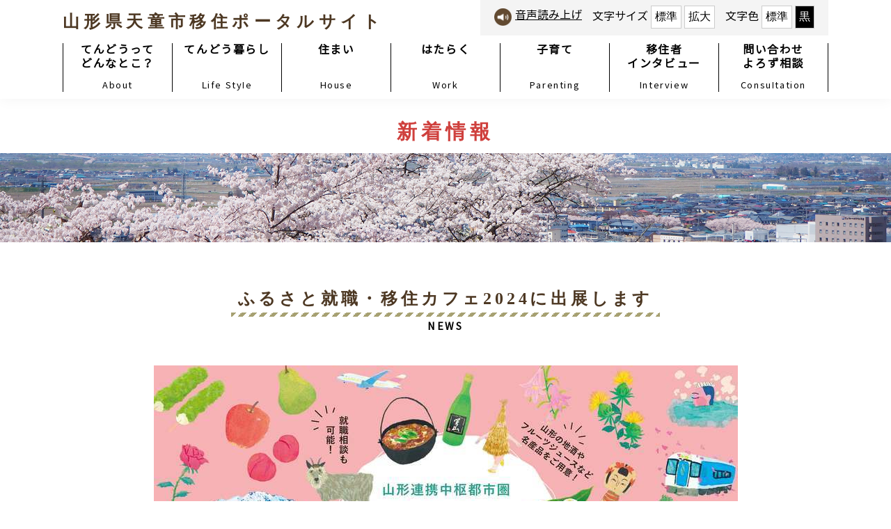

--- FILE ---
content_type: text/html
request_url: https://www.city.tendo.yamagata.jp/iju/news/2024renkeichusu.html
body_size: 9337
content:
<!DOCTYPE html>
<html lang="ja">
	<head>
	<!-- Google Tag Manager -->
<script>(function(w,d,s,l,i){w[l]=w[l]||[];w[l].push({'gtm.start':
new Date().getTime(),event:'gtm.js'});var f=d.getElementsByTagName(s)[0],
j=d.createElement(s),dl=l!='dataLayer'?'&l='+l:'';j.async=true;j.src=
'https://www.googletagmanager.com/gtm.js?id='+i+dl;f.parentNode.insertBefore(j,f);
})(window,document,'script','dataLayer','GTM-PVXSH45');</script>
<!-- End Google Tag Manager -->
		<meta http-equiv="Content-Type" content="text/html; charset=UTF-8">
		<meta name="viewport" content="width=device-width,initial-scale=1.0,user-scalable=yes">
		<title>山形県天童市／ふるさと就職・移住カフェ2024に出展します</title>
		<meta name="description" content="">
		<meta name="keywords" content="天童市,移住,定住,田舎暮らし,Uターン,Iターン,Jターン,新着情報,お知らせ,イベント">
	    <meta property="og:type" content="article">
		<meta property="og:site_name" content="住みよい★ほどよい★田舎まち　てんどう移住の窓口">
		<meta property="og:description" content="">
		<meta property="og:image" content="https://www.city.tendo.yamagata.jp/iju/img/ijuogp.png">
		<link rel="stylesheet" href="../css/style.css" type="text/css">
		<link rel="alternate stylesheet" href="../css/style.css" type="text/css" title="white">
		<link rel="alternate stylesheet" href="../css/black.css" type="text/css" title="black">
		<link rel="stylesheet" href="../css/responsive_navi.css" type="text/css">
		<script src="../js/jquery-1.9.1.js"></script>
		<script src="../js/jquery.cookie.js"></script>
		<script src="../js/styleswitcher.js"></script>
		<script src="../js/jquery.textresizer.js"></script>
		<script src="../js/nav_toggle.js"></script> 
		<link rel="stylesheet" href="../css/swiper.css">
		<script src="https://cdnjs.cloudflare.com/ajax/libs/Swiper/3.4.1/js/swiper.min.js"></script>
		<script src="//f1-as.readspeaker.com/script/10369/webReader/webReader.js?pids=wr&amp;forceAdapter=ioshtml5&amp;disable=translation,lookup"></script>
		<!-- WCVINDEX!../index.html#ijunews -->
		<!-- WCVINDEX!index.html#ijunews -->
		<!-- WCVINDEX!../../index.html#news -->
		<!-- WCVINDEX!../../news/index.html#ichiran -->
	</head>
	<body>
	<!-- Google Tag Manager (noscript) -->
<noscript><iframe src="https://www.googletagmanager.com/ns.html?id=GTM-PVXSH45"
height="0" width="0" style="display:none;visibility:hidden"></iframe></noscript>
<!-- End Google Tag Manager (noscript) -->
	<noscript>このページではJavaScriptを使用しています。</noscript>
		<div class="wrapper">

			<div class="head_wrapper">
				<div class="head_section">
					<div class="header">
						<h1><a href="../index.html">山形県天童市移住ポータルサイト</a></h1>
						<div class="header_right">
							<div class="header_gray">
								<span id="readspeaker_button1" class="rs_skip sound">
									<a href="//app-as.readspeaker.com/cgi-bin/rsent?customerid=10369&amp;lang=ja_jp&amp;readid=main_content_2nd_main&amp;url=" onclick="readpage(this.href, 'xp1'); return false;" class="rs_href" rel="nofollow" accesskey="L">音声読み上げ</a>
								</span>
								<div class="fontsize">文字サイズ <button type="button" id="js-fs-normal">標準</button> <button type="button" id="js-fs-large">拡大</button></div>
								<div class="background_color">文字色 <button onclick="setActiveStyleSheet('style'); return false;">標準</button> <button onclick="setActiveStyleSheet('black'); return false;" class="black">黒</button></div>
							</div>
							<span id="xp1" class="rs_preserve rs_skip rs_splitbutton rs_addtools rs_exp"></span>
						</div>
						<div class="header_contact">
							<div class="contact_button">
								<a href="../consultation.html">移住に関するお問い合わせはこちら</a>
							</div>
						</div>
					</div> <!-- header -->
					<nav>
						<header class="top-head">
							<div class="inner">
								<div class="mobile-head">
									<div class="nav-toggle">
										<div> <span></span> <span></span> <span></span> </div>
									</div> <!-- nav-toggle -->
								</div> <!-- mobile-head -->
							</div> <!-- inner -->
						</header>
						<div class="nav_inner inner">
							<ul class="menu">
								<li><a href="/iju/about.html">てんどうって<br>どんなとこ？</a><span class="eng2">About</span></li>
								<li><a href="/iju/life.html">てんどう暮らし</a><span class="eng2">Life Style</span></li>
								<li><a href="/iju/house.html">住まい</a><span class="eng2">House</span></li>
								<li><a href="/iju/work.html">はたらく</a><span class="eng2">Work</span></li>
								<li><a href="/iju/parenting.html">子育て</a><span class="eng2">Parenting</span></li>
								<li><a href="/iju/interview/index.html">移住者<br>インタビュー</a><span class="eng2">Interview</span></li>
								<li><a href="/iju/consultation.html">問い合わせ<br>よろず相談</a><span class="eng2">Consultation</span></li>
							</ul>
						</div> <!-- nav_inner inner -->
					</nav>
				</div> <!-- head_section -->
			</div> <!-- head_wrapper -->

			<div class="content_wrapper">
				<div class="h2">
					<h2>新着情報</h2>
				</div>
				<div class="visual">
					<!-- WCVIMAGE --><img src="../images/news.jpg" alt="">
				</div>

				<div class="content">
					<div class="h3">
						<h3><!-- WCVSUBTITLE -->ふるさと就職・移住カフェ2024に出展します<!-- /WCVSUBTITLE --></h3>
						<div class="eng">NEWS</div>
					</div>
					<div class="cate"><!-- WCVIMAGE_FIX!ijunewscate --><img src="../img/event.png" alt="イベント" width="80" height="28"></div>
					<!-- WCVTABLE!../../rows/ijunewsblock.rows -->
					<!-- WCVROW!WA編集!0001 -->
					<!-- wcvx_area_editor!0 --><p style="text-align: center;"><br>
<a href="./renkeichusu_cafe2024square.jpg" target="_blank"><img alt="" height="519" src="images/renkeichusu_cafe2024banner.jpg" width="839"></a><br>
&nbsp;</p>

<p>2月2日（金）に東京ガーデンテラス紀尾井町（東京都千代田区紀尾井町）で開催される山形連携中枢都市圏「ふるさと就職・移住カフェ2024」に出展します！<br>
ゲストスピーカーの竹永さんからは、先輩移住者としての貴重なお話を伺うことができます。たくさんの情報を得ることができる貴重な機会です。ぜひお気軽に会場へお越しください！<br>
<br>
【ふるさと就職・移住カフェ2024】<br>
日時：2024年2月2日（金）17:30～20:30<br>
場所：LINEヤフー株式会社 オープンコラボレーションハブ「LODGE」<br>
　　 （東京都千代田区紀尾井町1-3&nbsp;東京ガーデンテラス紀尾井町&nbsp;紀尾井タワー17階）<br>
<br>
詳しくは下記サイトをご覧ください<br>
<a href="https://www.portal-yamagata.jp/info/1044" target="_blank">～山形連携中枢都市圏『ふるさと就職・移住カフェ2024』～<img alt="このリンクは別ウィンドウで開きます" class="wcv_ww_newwindowicon" src="../../_wcv/images/icon/blank.gif"></a><br>
<br>
チラシは<a href="./renkeichusu_cafe2024flyer.pdf" target="_blank">こちら<img alt="PDFファイル" class="wcv_ww_fileicon" src="../../_wcv/images/icon/pdf.gif"><span class="wcv_ww_filesize">(1019KB)</span><img alt="このリンクは別ウィンドウで開きます" class="wcv_ww_newwindowicon" src="../../_wcv/images/icon/blank.gif"></a><br>
<br>
&nbsp;</p>
<!-- /wcvx_area_editor -->
					<!-- /WCVROW -->
					<!-- /WCVTABLE -->
					<p><a href="index.html">> 新着情報一覧へ戻る</a></p>

					<div class="foot_navi">
						<a href="/iju/index.html">トップページ</a>　　<a href="/iju/about.html">てんどうってどんなとこ？</a>　　<a href="/iju/life.html">てんどう暮らし</a>　　<a href="/iju/house.html">住まい</a>　　<a href="/iju/work.html">はたらく</a>　　<a href="/iju/parenting.html">子育て</a>　　<a href="/iju/interview/index.html">移住者インタビュー</a><br>
						<a href="/iju/consultation.html">問い合わせ　よろず相談</a>　　<a href="/iju/kyoryokutai.html">地域おこし協力隊</a>　　<a href="/iju/community.html">てんどう移住者交流会</a>　　<a href="/iju/qa.html">よくあるご質問</a>　　<a href="/iju/news/index.html">新着情報</a>
					</div> <!-- foot_navi -->
				</div> <!-- content -->
			</div> <!-- content_wrapper -->

			<div class="footer">
				<div class="footer_inner">
					<img src="../img/footer.png" alt=""/>
					<div class="footer_txt">
					てんどう移住の窓口（天童市総務部市長公室内）<br>
					〒994-8510　山形県天童市老野森一丁目1番1号<br>
					TEL 023-654-1111  FAX 023-653-0704
					</div>
				</div> <!-- footer_wrapper -->
			</div> <!-- footer -->

		</div> <!-- wrapper -->

		<!-- Global site tag (gtag.js) - Google Analytics -->
		<script async src="https://www.googletagmanager.com/gtag/js?id=UA-11696088-1"></script>
		<script>
		window.dataLayer = window.dataLayer || [];
		function gtag(){dataLayer.push(arguments);}
		gtag('js', new Date());

		gtag('config', 'UA-11696088-1');
		</script>
		<script src="../js/textresize.js"></script>
	</body>
</html>

--- FILE ---
content_type: text/css
request_url: https://www.city.tendo.yamagata.jp/iju/css/style.css
body_size: 27361
content:
@charset "UTF-8";

@font-face {
    font-family: 'NotoSansCJKjp';
    font-style: normal;
    src: url('../font/NotoSansCJKjp-Regular.woff') format('woff'),
        url('../font/notosanscjkjp-regular.eot')  format('eot');
    font-display: swap;
}

html {
    font-family: 'NotoSansCJKjp', "Hiragino Kaku Gothic ProN", "ヒラギノ角ゴ ProN W3", "メイリオ", Meiryo, sans-serif;
}

body {
    margin: 0px;
}

/* link */

a,
a:hover {
	color: #000;
}

a:hover img {
	opacity: 0.5;
	filter: alpha(opacity=50);
	-ms-filter: "alpha(opacity=50)";
}

/* parts */

.gaibu {
    display: block;
    margin-top: 2px;
    padding-left: 30px;
    background-image: url(../img/link.png);
    background-repeat: no-repeat;
    background-size: 20px;
    background-position: 0px 2px;
    text-decoration: underline;
}

dl {
	margin-left: 40px;
	margin-right: 40px;
}

dl dt {
    display: block;
    margin-top: 2px;
    padding-left: 35px;
    background-image: url(../img/link_dl.png);
    background-repeat: no-repeat;
    background-size: 25px;
    background-position: 0px 5px;
    text-decoration: underline;
}

dl dt {
	margin-bottom: 5px;
}

dl dt a,
dl dt a:hover {
	color: #624a31;
	font-size: 140%;
	font-weight: bold;
}

dl dd {
	margin-left: 0px;
	margin-bottom: 20px;
	padding-bottom: 10px;
	border-bottom: 1px dashed #a7a172;
}

.detail a {
	display: block;
    box-sizing: border-box;
	margin: 20px auto;
	padding: 15px;
	background-color: #d85e5b;
	background-image: url(../img/arrow1.png);
	background-repeat: no-repeat;
	background-position: right 15px center;
	background-size: 25px;
	color: #fff!important;
	font-weight: bold;
	font-family: "Times New Roman", 游明朝, "Yu Mincho", "ヒラギノ明朝 Pro W3", "Hiragino Mincho Pro", "ＭＳ Ｐ明朝", "MS PMincho", serif;
	font-size: 22px;
	text-align: center;
    text-decoration: none;
	border-radius: 50px;
}

.detail a:hover {
	background-color: #b94a31;
}

p.text_center {
	text-align: center;
	letter-spacing: 1px;
}

.photo_center {
	width: 100%;
	box-sizing: border-box;
	padding-left: 10px;
	padding-right: 10px;
}

.photo_center img {
	max-width: 100%;
	height: auto;
	margin-left: auto;
	margin-right: auto;
	display: block;
}

.h2 + .content p.text_center {
	margin-top: 0;
}

p.text_center + .h4 { /* about アクセス便利なまちmargin調整 */
	margin-top: 40px;
}

p.text_right {
	text-align: right;
	letter-spacing: 1px;
}

p.photo_text {
	/* text-align: center; */
	margin-top: 5px;
	font-size: 95%;
}

.copyright {
	color: #333;
	font-size: 80%;
}

.pc_br {
	display: block;
}

.sp_br {
	display: none;
}

.none {
	display: none;
}

.junbi {
	display: block;
	font-size: 80%;
	text-align: center;
}

/* header */

.header {
	display: flex;
	width: 1100px;
	margin-left: auto;
	margin-right: auto;
	padding: 0px 0px;
	justify-content: space-between;
}

.head_wrapper {
	position: fixed;
	width: 100%;
	background-color: #fff;
	z-index: 9999999;
	box-shadow: 0 0 20px rgb(0 0 0 / 5%);
}

.head_section {
	width: 1100px;
	margin-left: auto;
	margin-right: auto;
	padding: 0px 0px;
	justify-content: space-between;
}

.header_right {
	text-align: right;
}

.header_right a,
.header_right a:hover {
	color: #000;
}

.fontsize button {
	padding: 5px;
	border: 1px solid #ccc;
	background-color: #fff;
	color: #000;
	text-decoration: none;
}

.header_contact {
	display: none;
}

.sound {
	padding: 4px 0px 3px 30px;
	background-image: url(../img/head_icon2.png);
	background-repeat: no-repeat;
	background-size: 25px;
	background-position: 0;
}

.fontsize,
.background_color {
	padding-left: 15px;
}

.background_color button {
	padding: 5px;
	border: 1px solid #ccc;
	background-color: #fff;
	color: #000;
	text-decoration: none;
}

.black {
	background-color:#000 !important;
}

button.black {
	color:#fff;
}

.header_gray {
	display:flex;
	padding:8px 20px 10px 20px;
	background-color:#f4f4f4;
}

/* main visual */

.swiper-container,
.swiper-slide {
   height: 600px;
}

.swiper-slide > img {
   width: 100%;
   height: 100%;
   object-fit: cover; /* IE: not support */
}

.swiper-slide a:hover img {
	opacity: 1;
	filter: none;
	-ms-filter: none;
}

.slider {
	position:relative;
	padding-top: 140px;
}
	
.slider_inner1 {
	height: 80%;
	position: absolute;
	z-index: 9999999999999999999;
	right: 10%;
	top: 10%;
}
	
.slider_inner2 {
	width: 40%;
	position: absolute;
	z-index: 9999999999999999999;
	left: 10%;
	top: 35%;
}

.visual img {
	width: 100%;
	height: auto;
}

/* heading */

h1,h2,h3,h4,h5,h6 {
	font-family: "Times New Roman", 游明朝, "Yu Mincho", "ヒラギノ明朝 Pro W3", "Hiragino Mincho Pro", "ＭＳ Ｐ明朝", "MS PMincho", serif;
	letter-spacing: 0.2em;
}

h1 {
	display: block;
	margin: 10px 0px 10px 0px;
}

h1 a,
h1 a:hover {
	color: #4d3823;
	font-size: 75%;
	text-decoration: none;
}

.h2 {
	background-color: #fff;
	text-align: center;
}

h2 {
	margin: 0 auto;
	padding: 30px 0 10px 0;
	color: #cf403d;
	font-size: 180%;
	font-family: "Times New Roman", 游明朝, "Yu Mincho", "ヒラギノ明朝 Pro W3", "Hiragino Mincho Pro", "ＭＳ Ｐ明朝", "MS PMincho", serif;
	letter-spacing:0.2em;
}

.h3 {
	text-align: center;
	padding-top: 50px;
	padding-bottom: 10px;
}

h3 {
	display: inline-block;
	position: relative;
	margin: 0 auto;
	padding: 10px;
	color: #4d3823;
	font-size: 150%;
	letter-spacing:0.2em;
}

h3:after {
	width: 100%;
	height: 6px;
	content: "";
	position: absolute;
	left: 0;
	bottom: 0;
	background: linear-gradient(
		-45deg,
		#fff 25%, #a7a172 25%,
		#a7a172 50%, #fff 50%,
		#fff 75%, #a7a172 75%,
		#a7a172
	);
	background-size: 15px 15px;
}

.eng {
	padding-top: 5px;
	font-size: 90%;
	font-weight: bold;
	letter-spacing: 0.2em;
}

.eng2 {
	font-size: 80%;
}

h4 {
	margin: 0px;
	padding: 0 10px 10px 0;
	color:#624a31;
	font-size: 160%;
}

.h4 {
	width: 100%;
}

h4.simple {
	width: 550px;
	margin: 20px auto;
	padding: 10px;
	color: #000;
	font-size:120%;
	font-family: 'NotoSansCJKjp', "Hiragino Kaku Gothic ProN", "�q���M�m�p�S ProN W3", "���C���I", Meiryo, sans-serif;
	text-align: center;
	border-bottom: 1px solid #333;
}

.h5 {
	display:block;
	padding-top: 10px;
}

h5 {
	font-size:130%;
	margin-top: 0;
	margin-bottom: 0;
	color: #cf403d; /* #b94a31 */
	border-bottom: 1px solid #cf403d; /* #b94a31 */
	display:inline-block;
}

.title {
	border-bottom: 5px dotted #d03558;
}

/* table */

.table_box {
	padding-bottom: 5px;
}

table {
	width: 100%;
	margin-top:10px;
	margin-bottom:10px;
}

table {
	border-collapse: collapse;
}

table th,
table td {
	border: 1px solid #614931;
	border-collapse: collapse;
    line-height: 1.5;
    text-align: left;
    padding: 6px 15px;
}

table th {
	background-color:#ececec;
}

table tr.hd,
table tr.hd th {
	background-color:#d03558;
	color: #fff;
	font-weight: bold;
}

/* contents */

.content_wrapper {
	width: 100%;
	padding-top: 140px;
}

.content {
	width: 1100px;
	margin-left: auto;
	margin-right: auto;
}

.flex {
	display:flex;
	flex-wrap:wrap;
	justify-content: space-between;
	padding-top:20px;
	padding-bottom:40px;
}

.flex_imgright {
	display:flex;
	flex-wrap:wrap;
	justify-content: space-between;
	padding-top:20px;
	padding-bottom:40px;
	flex-direction: row;
}

.flex_imgleft {
	display:flex;
	flex-wrap:wrap;
	justify-content: space-between;
	padding-top:20px;
	padding-bottom:40px;
	flex-direction: row-reverse;
}

.width30 {
	width: 30%;
}

.width40 {
	width: 40%;
}

.width45 {
    width: 48%;
}

.width50 {
	width:57%;
}

.width60 {
	width: 67%;
}

.width80 {
	width: 80%;
}

.width30 img,
.width40 img,
.width45 img,
.width50 img,
.width60 img,
.width80 img {
	width: 100%;
	height: auto;
}

.bottom70 {
	margin-bottom:70px !important;
}

/* contents - about */

.about {
	text-align: center;
}

.about a img {
	margin-top: 40px;
	margin-bottom: 20px;
}

/* contents - news */

.news_box {
	margin-top: 20px;	
}

.news {
	margin: 0px;
	padding: 0px;
	border-top: 1px solid #999;
}

.news li {
	display: flex;
	margin: 0px;
	padding: 10px;
	border-bottom: 1px solid #999;
}

.date {
	width: 15%;
}

.cate {
	width: 80px;
	height: 28px;
	display: inline-block;
}

.cate1 {
	display: inline-block;
	padding: 2px 8px;
	background-color: #d03346; /* #cf403d #c62929 */
	color: #fff;
	border-radius: 5px;
	text-align: center;
}

.cate2 {
	display: inline-block;
	padding: 2px 8px;
	background-color: #3d4d7f; /* #386173 #486664 */
	color: #fff;
	border-radius: 5px;
	text-align: center;
}

.news_title {
	width: 70%;
	padding-left: 20px;
}

.all {
	padding: 10px;
	text-align: right;
}

.h3 + .cate {
	display: none;
}

/* contents - interview */

.interview {
	display: flex;
	flex-wrap: wrap;
	justify-content: left;
	margin-top: 20px;
}

.interview_box {
	width: 32%;
	margin-right: 20px;
}

.interview_box:nth-of-type(3n) {
	margin-right: 0;
}

.interview_box:nth-of-type(n+4) {
	margin-top: 20px;
}

.interview_box img {
	width: 100%;
	height: auto;
    border-radius: 30px;
}

.interview_txt {
	height: 160px;
	margin: 15px 0;
	padding: 0px;
}

.interview_img {
	width: 60%;
	margin-left: auto;
	margin-right: auto;
}

.interview_icon {
	display: inline-block;
	margin-right: 10px;
	margin-bottom: 5px;
	padding: 2px 8px;
	background-color: #fff;
	color: #624a31;
	border: 2px solid #624a31;
    border-radius: 5px;
	font-weight: bold;
}

.interview_name {
	display: block;
	margin: 5px 0;
	color: #000;
	font-size: 115%;
	font-weight: bold;
}

/* contents - link */

.link {
	display: flex;
	margin-top: 100px;
	margin-bottom: 50px;
	flex-wrap: wrap;
	justify-content: space-between;
}

.link_box {
	width: 32%;
}

.link_box img {
	width: 100%;
	height: auto;
}

.link_box a {
	text-decoration: none;
}

/* contents - link */

.link2 {
	display: flex;
	margin-top: 30px;
	margin-bottom: 50px;
	flex-wrap: wrap;
	justify-content: space-between;
}

.linkbanner {
	display: block;
	width: 260px;
	height: 80px;
	margin-bottom: 10px;
	border-radius: 3px;
	text-align: center;
	font-size: 110%;
	font-family: "Times New Roman", 游明朝, "Yu Mincho", "ヒラギノ明朝 Pro W3", "Hiragino Mincho Pro", "ＭＳ Ｐ明朝", "MS PMincho", serif;
	font-weight: bold;
	letter-spacing: 2px;
}

.linkbanner img {
	max-width: 230px;
	max-height: 60px;
	margin:10px auto;
}

.linkbanner a {
	box-sizing: border-box;
	width: 260px;
	height: 80px;
	color: #000;
	border: 1px solid #333;
	border-radius: 3px;
	text-decoration: none;
	display: flex;
	align-items: center;
	justify-content: center;
}

.linkbanner a:hover {
	border: 1px solid #d85e5b;
	/* box-shadow: 0 0 20px rgb(0 0 0 / 5%); */
}

/* contents - consultation */

.consultation .detail {
	margin: 0 auto;
}

.contact_txt {
	display: block;
	width: 35%;
	margin-left: auto;
	margin-right: auto;
	padding: 60px 150px 60px 50px;
	background-image: url(../img/contact.png);
	background-repeat :no-repeat;
	background-position: right 15px center;
}

.call {
	font-size: 300%;
    font-weight: bold;
    color: #624a31;
    font-family: Arial, Verdana, sans-serif;
    letter-spacing: 3px;
}

.call:before {
	content: url(../img/tel.png);
	padding-right: 15px;
}

.call_box {
	width:550px;
	border: 2px solid #a7a172;
	border-radius: 30px;
	margin: 20px auto;
	padding: 20px 30px 10px 30px;
	text-align: center;
}

input[type=text],
select,
textarea {
	min-height:25px;
	margin:2px;
}

textarea {
	width: 80%;
}

.red {
	color: #c00;
}

table.mailform th {
	width: 30%;
}

/* footer */

.foot_navi {
	padding: 80px 0 50px 0;
	text-align: center;
	line-height:2em;
}

.footer {
	padding: 50px 0px;
	background-color: #ececec;
}

.footer_inner {
	display: flex;
	width: 1100px;
	margin-left: auto;
	margin-right: auto;
}

.footer_inner img {
	width: 30%;
	height: 30%;
	padding: 0px 30px 0px 180px;
}

.footer_txt {
	padding: 30px;
}

/* contents - about */

.access {
	padding:10px;
	background-color:#fff;
	color:#b94a31;
	text-align:center;
	font-size:110%;
}
	
.access h5 {
	color: #cf403d;
	border: 0;
}
	
.access_table {
	border:1px solid #cf403d;
	padding:40px;
	margin-bottom:50px;
}

/* contents - life */

.catch {
	font-weight: bold;
	font-size: 150%;
	letter-spacing: 4px;
	color: #cf403d;
	margin-top: 30px;
	margin-bottom: 0;
	padding: 3px 15px;
	display: inline-block;
	font-family: "Times New Roman", 游明朝, "Yu Mincho", "�q���M�m���� Pro W3", "Hiragino Mincho Pro", "�l�r �o����", "MS PMincho", serif;
}

.catch::before {
	content: "\22";
	color: #bcb597;
	font-size: 130%;
}

.catch::after {
	content: "\22";
	color: #bcb597;
	font-size: 130%;
}

p.area {
	margin-top: 30px;
	line-height: 2.0;
}

.life {
    display: flex;
    flex-wrap: wrap;
    justify-content: left;
}

.life_box {
	width: 32%;
	margin-bottom: 30px;
	margin-right: 20px;
}

.life_box:nth-of-type(3n) {
    margin-right: 0;
}

.life_box h4 {
	margin-top: 5px;
	padding-bottom: 5px;
}

.life_box p {
	margin-top: 10px;
}

.life_box img {
	width: 100%;
	height: auto;
}

h4.shigaichi {
	margin: 0 0 15px 0;
	padding: 10px 0 5px 0;
	color: #624a31;
	font-size: 160%;
	border-bottom: 5px dotted #d9a65e;
}

h4.denen {
	margin: 0 0 15px 0;
	padding: 10px 0 5px 0;
	color: #624a31;
	font-size: 160%;
	border-bottom: 5px dotted #a9b465;
}

h4.satoyama {
	margin: 0 0 15px 0;
	padding: 10px 0 5px 0;
	color: #624a31;
	font-size: 160%;
	border-bottom: 5px dotted #89ab7d;
}

.season_catch {
    font-family: 'NotoSansCJKjp', "Hiragino Kaku Gothic ProN", "�q���M�m�p�S ProN W3", "���C���I", Meiryo, sans-serif;
	letter-spacing: 0.1em;
	font-size: 95%;
}

h4.spring {
	margin-top: 0;
	margin-bottom: 10px;
	padding-bottom: 5px;
	font-size: 120%;
	text-align: center;
	border-bottom: 5px dotted #dc5079;
}

.haru {
	color: #dc5079;
	font-size: 200%;
}

h4.summer {
	margin-top: 0;
	margin-bottom: 10px;
	padding-bottom: 5px;
	font-size: 120%;
	text-align: center;
	border-bottom: 5px dotted #04893a;
}

.natsu {
	color: #04893a;
	font-size: 200%;
}

h4.autumn {
	margin-top: 0;
	margin-bottom: 10px;
	padding-bottom: 5px;
	font-size: 120%;
	text-align: center;
	border-bottom: 5px dotted #bd300d;
}

.aki {
	color: #bd300d;
	font-size: 200%;
}

h4.winter {
	margin-top: 0;
	margin-bottom: 10px;
	padding-bottom: 5px;
	font-size: 120%;
	text-align: center;
	border-bottom: 5px dotted #6a97a3;
}

.huyu {
	color: #6a97a3;
	font-size: 200%;
}

h5.ribbon_spring,
h5.ribbon_summer,
h5.ribbon_autumn,
h5.ribbon_winter {
	display: inline-block;
	width: 200px;
	height: 40px;
	margin: 10px 0 0 0;
	padding-top: 5px;
	padding-left: 10px;
	color: #fff;
	font-size: 128%;
	text-align: center;
	letter-spacing: 10px;
	border: 0;
}

h5.ribbon_spring {
	background-image: url(../img/ribbon1.gif);
	background-size: contain;
	background-repeat: no-repeat;
}

h5.ribbon_summer {
	background-image: url(../img/ribbon2.gif);
	background-size: contain;
	background-repeat: no-repeat;
}

h5.ribbon_autumn {
	background-image: url(../img/ribbon3.gif);
	background-size: contain;
	background-repeat: no-repeat;
}

h5.ribbon_winter {
	background-image: url(../img/ribbon4.gif);
	background-size: contain;
	background-repeat: no-repeat;
}

h5.ribbon_spring + .gaibu,
h5.ribbon_summer + .gaibu,
h5.ribbon_autumn + .gaibu,
h5.ribbon_winter + .gaibu {
	margin-top: 10px;
}

.click {
	margin-left: 20px;
	padding: 4px 30px 6px 30px;
	background-color: #f2eed2;
	color: #4d3823;
	border: 2px solid #a7a172;
	border-radius: 50px;
	text-align: center;
	font-weight: bold;
	letter-spacing: 1.2px;
}

.season_img img {
	width: 100%;
	border-radius: 50px;
	margin-top: 15px;
}

ul#subImg1 li img,
ul#subImg2 li img,
ul#subImg3 li img,
ul#subImg4 li img {
	display: none;
}

ul.season_photo {
	padding: 0;
	margin: 10px 0;
}

ul.season_photo li {
	display: inline-block;
	margin-right: 10px;
	text-decoration: underline;
	cursor: pointer;
}

/* contents - house */

.house {
	display:flex;
	flex-wrap:wrap;
	justify-content: space-between;
	margin-top:50px;
	margin-bottom:50px;
}

.house p {
	text-align: center;
}

.house_box {
	width: 32%;
}

.house_box img {
	width:100%;
	height:auto;
}

.house_box a {
	text-decoration: none;
}

.house_box_title1,
.house_box_title2,
.house_box_title3 {
	border-radius: 20px;
	margin-bottom: 10px;
}

.house_box_title1 p,
.house_box_title2 p,
.house_box_title3 p {
	margin: 10px 0;
}

.house_box_title1 {
	border: 3px solid #895f2e;
}

.house_box_title2 {
	border: 3px solid #525252;
}

.house_box_title3 {
	border: 3px solid #10806f;
}

.house_box_title1 .ha,
.house_box_title2 .ha,
.house_box_title3 .ha {
	font-size: 160%;
	font-weight: bold;
	font-family: "Times New Roman", 游明朝, "Yu Mincho", "�q���M�m���� Pro W3", "Hiragino Mincho Pro", "�l�r �o����", "MS PMincho", serif;
	letter-spacing:0.2em;
}

.house_box_title1 .ha {
	color: #895f2e;
	text-shadow: 0 0 #895f2e;
}

.house_box_title2 .ha {
	color: #525252;
	text-shadow: 0 0 #525252;
}

.house_box_title3 .ha {
	color: #10806f;
	text-shadow: 0 0 #10806f;
}

/* contents - parenting */

.flex.facility {
	padding-bottom: 0;
}

.facility {
	margin-left: 40px;
	margin-right: 40px;
}

.facility p {
	text-align: center;
}

.facility img {
	border-radius: 30px;
}

/* contents - kyoryokutai */

.sns_link {
	width: 300px;
	margin: 0 auto;
}

.annotation p {
	width: 900px;
	margin-left: auto;
	margin-right: auto;
	margin-bottom: 60px;
	padding: 20px;
	background-color: #f4f4f4;
	text-align: left;
}

p.member {
	text-align: left;
}

/* contents - community */

.community_tel {
	width: 50px;
    display: inline-block;
}

/* contents - qa */

.question {
	margin: 0;
	padding: 10px;
	background-color: #b94a31;
	color: #fff;
	text-align: left;
}
	
.question p {
	margin: 5px;
	text-align: left;
}

.question p:first-of-type:before {
	content: "Q:";
	font-family: "Times New Roman", 游明朝, "Yu Mincho", "ヒラギノ明朝 Pro W3", "Hiragino Mincho Pro", "ＭＳ Ｐ明朝", "MS PMincho", serif;
	font-weight: bold;
	font-size:120%;
}

.answer {
	margin-bottom: 50px;
	padding: 10px;
	border: 1px solid #b94a31;
}
	
.answer p {
	margin: 5px;
	text-align: left;
}

.answer p:first-of-type:before {
	content: "A:";
	color: #b94a31;
	font-size: 120%;
	font-family: "Times New Roman", 游明朝, "Yu Mincho", "ヒラギノ明朝 Pro W3", "Hiragino Mincho Pro", "ＭＳ Ｐ明朝", "MS PMincho", serif;
	font-weight: bold;
}

@media screen and (min-width: 481px) and (max-width: 1100px) {
	
	body {
		width: 1100px;
	}

}

@media screen and (max-width: 480px) {

	body {
		font-size: 90%;
	}
	
	p {
		margin-left: 10px;
		margin-right: 10px;
	}

	p > img {
		width: 100%;
	}
	
	.table_box {
	  	margin: 0;
	  	padding: 0;
	}
	
	.table_box table {
	  	display: block;
  		overflow-x: scroll;
  		white-space: nowrap;
  		-webkit-overflow-scrolling: touch;
	}

	/* parts */
	
	.gaibu {
		margin-left: 10px;
		padding-right: 10px;
	}

	.detail {
		padding: 15px 0;
	}
	
	p.text_center {
		text-align: left;
	}

	.sp_br {
		display: block;
	}
	
	.pc_br {
		display: none;
	}
	
	.table_box {
		margin-left: 10px;
		margin-right: 10px;
	}
	
	.copyright {
		margin-left: 10px;
		margin-right: 10px;
	}

	/* header */

	.head_section {
		width: 100%;
	}

	.header {
		display: block;
		width: 100%;
		padding: 0px 0px;
		font-size: 80%;
	}

	.header_right {
		width: 100%;
		text-align: left;
	}

	.content {
		width: 100%;
	}

	.wrapper {
		width: 100%;
		/* overflow: auto; */
	}

	.swiper-container,
	.swiper-slide {
	height: 200px;
	}

	.fontsize button {
		padding: 5px;
	}

	.background_color button {
		padding: 5px;
	}

	.sound {
		padding: 7px 0px 3px 20px;
		background-size: 15px;
	}

	.header_contact {
		display: block;
	}

	.header_contact .contact_button {
		text-align: center;
	}

	.header_contact .contact_button a {
		display: block;
		padding: 10px 0 10px 25px;
		background-image: url(../img/head_icon1.png);
		background-repeat: no-repeat;
		background-size: 20px;
		background-position: 60px;
		font-weight: bold;
		letter-spacing: 1px;
	}

	.header_gray {
		font-size: 90%;
	}

	/* main visual */

	.slider {
		position: relative;
		padding-top: 120px;
	}

	/* heading */

	h1 {
		display: block;
		width: 100%;
		padding-left: 10px;
		letter-spacing: 0.1em;
	}

	h2,h3,h4,h5,h6 {
		margin-left: 10px;
		margin-right: 10px;
	}

	h2 {
		padding-top: 10px;
		line-height: 1.2;
	}

	.h3 {
		padding-top: 20px;
		padding-bottom: 0px;
		font-size: 90%;
	}

	h4.simple {
		width: 80%;
	}

	.eng {
		font-size: 80%;
	}

	/* contents */

	.content {
		padding-bottom: 20px;
	}

	.flex {
		display: block;
		flex-wrap: wrap;
		justify-content: space-between;
		padding-bottom: 30px;
	}
	
	.flex_imgright,
	.flex_imgleft {
		padding-top: 0;
		padding-bottom: 0;
	}

	.width30 {
		display: block;
		width: 80%;
		height: auto;
		margin-left: auto;
		margin-right: auto;
		padding: 20px;
	}

	.width40,
	.width45,
	.width50,
	.width60,
	.width80 {
		width: 100%;
		padding-bottom: 20px;
	}

	.width30 img,
	.width40 img,
	.width45 img,
	.width50 img,
	.width60 img,
	.width80 img {
		width: 100%;
		height: auto;
		padding-left: 10px;
		padding-right: 10px;
		box-sizing: border-box;
	}
	
	/* contents - about */
	
	.about {
		margin-top: 20px;
	}

	.about .width80 {
		width: 95%;
	}

	.about a img {
		margin-top: 0;
	}
	
	.access_table {
		margin-left: 10px;
		margin-right: 10px;
		padding: 20px 10px;
	}

	/* contents - news */

	.date {
		display: inline-block;
		width: 32%;
		padding-top: 4px;
		vertical-align: top;
	}

	.news li {
		display: block;
		margin: 0px;
		padding: 10px;
		border-bottom: 1px solid #999;
	}

	.news_title {
		width: 100%;
		padding-left: 0px;
	}

	.all {
		padding: 10px;
		text-align: right;
	}

	/* contents - interview */

	.interview_box {
		width: 95%;
		margin: 0 auto;
		margin-bottom: 20px;
	}

	.interview_box:nth-of-type(3n) {
		margin-right: auto;
	}

	.interview_box:nth-of-type(3+n) {
		margin-top: 0;
	}

	.interview_txt {
		height: auto;
	}
	
	.interview_img {
		width: 100%;
	}

	/* contents - link */

	.link {
		margin-bottom: 20px;
	}

	.link_box {
		width: 95%;
		margin: 0 auto;
		margin-bottom: 20px;
	}

	/* contents - consultation */

	.consultation {
		width: 95%;
		margin-left: auto;
		margin-right: auto;
	}

	.call {
		font-size: 230%;
	}

	.call a,
	.call a:hover {
		color: #624a31;
	}

	.call_box {
		width: initial;
		margin-left: 10px;
		margin-right: 10px;
		padding-left: 15px;
		padding-right: 15px;
		box-sizing: border-box;
	}
	
	form {
	    margin-left: 10px;
	    margin-right: 10px;
	}
	
	table.mailform caption {
	    white-space: normal;
	}
	
	table.mailform tr {
	    box-sizing: border-box;
	}
	
	table.mailform th {
	    width: 100%;
	    display: block;
	    white-space: normal;
	    box-sizing: border-box;
	    border-bottom: 0;
	}
	
	table.mailform td {
		display: block;
	    white-space: normal;
	    box-sizing: border-box;
	    border-bottom: none;
	}
	
	table.mailform tr:last-of-type {
	    border-bottom: 1px solid #614931;
	}
	
	table.mailform input[type=text] {
	    width: 90%!important;
	}
	
	table.mailform textarea {
	    width: 98%;
	}
	
	table.mailform select {
	    width: 100%;
	}
	
	/* contents - link */

	.link2 {
		margin-left: 10px;
		margin-right: 10px;
		margin-bottom: 20px;
	}

	.linkbanner {
		width: 100%;
		margin-bottom: 10px;
	}

	.linkbanner a {
		width: 100%;
	}

	/* footer */

	.footer {
		width: auto;
		padding: 20px 0px;
		background-color: #ececec;
	}

	.footer_inner {
		width: 100%;
		display: block;
		text-align: center;
	}

	.footer_inner img {
		width: 300px;
		height: auto;
		padding: 0px 30px 0px 30px;
	}

	.footer_txt {
		padding: 0px 30px;
		font-size: 85%;
		text-align: center;
	}

	.foot_navi {
		margin-top: 50px;
		padding: 20px 10px;
		line-height: 2em;
		font-size: 90%;
		text-align: center;
	}

	/* contents - life */

	.life_box {
		width: 100%;
		margin-bottom: 60px;
		margin-right: 0;
	}
	
	.life_box img {
		margin-bottom: 5px;
		padding-left: 10px;
		padding-right: 10px;
		box-sizing: border-box;
	}

	p.area {
		margin-top: 0;
		margin-bottom: 0;
	}
	
	h4.shigaichi,
	h4.denen,
	h4.satoyama {
		margin-left: 10px;
		margin-right: 10px;
	}
	
	h4.spring,
	h4.summer,
	h4.autumn,
	h4.winter {
		padding-bottom: 15px;
		margin-bottom: 15px;
	}

	h5.ribbon_spring,
	h5.ribbon_summer,
	h5.ribbon_autumn,
	h5.ribbon_winter {
		display: block;
		margin: 15px auto 5px auto;
	}
	
	.click {
		display: block;
		width: 70%;
		margin: 0 auto;
	}
	
	.season_img img {
		padding-top: 0;
	}
	
	ul.season_photo {
		margin-left: 10px;
		margin-right: 10px;
		text-align: center;
		line-height: 30px;
	}

	/* contents - house */
	
	.house_box {
		width: 95%;
		margin: 0 auto;
		padding-bottom: 15px;
	}
	
	/* contents - kyoryokutai */
	
	.annotation p {
		width: 80%;
	}
	
	.sns_link {
		margin-bottom: 20px;
	}
	
	/* contents - qa */
	
	.question,
	.answer {
		margin-left: 10px;
		margin-right: 10px;
	}

}

/* textsize */

button {
  font-size: 100%;
}
.is-fs-m {
  font-size: 120%;
}
.is-fs-l {
  font-size: 140%;
}
.is-fs-xl {
  font-size: 160%;
}
.is-fs-xxl {
  font-size: 180%;
}
.is-fs-xxxl {
  font-size: 200%;
}

/* CMS */

#wcv_sys_edit_pageeditarea_wrap .head_wrapper {
	display: none!important;
}

#wcv_sys_edit_pageeditarea_wrap .swiper-container {
	overflow: visible;
}

#wcv_sys_edit_pageeditarea_wrap .slider_inner1,
#wcv_sys_edit_pageeditarea_wrap .slider_inner2 {
	display: none;
}

#wcv_sys_edit_pageeditarea_wrap .swiper-slide,
#wcv_sys_edit_pageeditarea_wrap .swiper-slide input[type="image"] {
	width: 200px;
	height: 111px;
	display: inline-block;
}

#wcv_sys_edit_blockeditarea > table th,
#wcv_sys_edit_blockeditarea > table td {
	border: 0;
	padding: 0;
}

h3#wcv_sys_edit_blockeditarea_leftcolumn_title:after,
h3#wcv_sys_edit_blockeditarea_rightcolumn_title:after {
	background: none;
}

#wcv_sys_wrapper,
h1#wcv_sys_h1_edit,
h2#wcv_sys_edit_topbelt_title,
#wcv_sys_container h1,
#wcv_sys_container h2,
#wcv_sys_container h3,
#wcv_sys_container h4,
#wcv_sys_container h5,
#wcv_sys_container h6 {
	font-family:'メイリオ', 'Meiryo','ＭＳ ゴシック','Hiragino Kaku Gothic ProN','ヒラギノ角ゴ ProN W3',sans-serif;
}

#wcv_sys_container .swiper-slide > img {
	width: auto;
}

#wcv_sys_wrapper input[type="image"] {
	max-width: 100%;
	height: auto;
}

#wcv_sys_wrapper img[src$="kakko_edit.gif"],
#wcv_sys_wrapper img[src$="kakko_end.gif"] {
	width: auto!important;
}

#wcv_sys_wrapper .interview_box .detail {
	margin-top: 80px;
}

.photo_center img[src$="kakko_end.gif"] {
	display: inline;
}

#wcv_sys_wrapper .season_photo input[type="image"] {
	max-width: 200px;
	height: auto;
}

#wcv_sys_edit_blockeditarea .life_box,
#wcv_sys_edit_blockeditarea .interview_box {
	width: 100%;
}

.life div[id^="blockarea_div"],
.interview div[id^="blockarea_div"],
.interview div[id^="blockarea_div"] {
	display: flex;
    flex-wrap: wrap;
    justify-content: left;
    margin-top: 20px;
}

#wcv_sys_wrapper .linkbanner {
    width: 30%;
    height: auto;
    margin-left: auto;
    margin-right: auto;
}

#wcv_sys_edit_blockeditarea .linkbanner a,
#wcv_sys_edit_blockeditarea .linkbanner a:hover {
	border: 0;
}

/* 動画掲載 */
.movie {
	width: 50%;
	margin: 0 auto;
}

.width45 .movie {
	width: 100%!important;
}

@media screen and (max-width: 480px) {
	.movie {
		width: 100%!important;
		padding-top: 20px;
	}
	.movie iframe {
		width: 100%!important;
	}
}

/* 移住者インタビューページ自動リンク設定用 */
/** CMSKIT編集画面の場合はサブタイトルを表示します。 */
#wcv_sys_content .ijusubtitle {
   display: block;
   text-align: center;
   margin-top: 15px;
}

/** デフォルトでサブタイトルを非表示にします。 */
.ijusubtitle {
   display: none;
}


--- FILE ---
content_type: text/css
request_url: https://www.city.tendo.yamagata.jp/iju/css/responsive_navi.css
body_size: 3172
content:
@charset "UTF-8";

/* Toggle Button */

.nav-toggle {
    display: none;
    position: absolute;
    right: 13px;
    top: 11px;
    width: 34px;
    height: 36px;
    cursor: pointer;
    z-index: 101;
}
.nav-toggle div {
    position: relative;
}
.nav-toggle span {
    display: block;
    position: absolute;
    height: 2px;
    width: 100%;
    background: #cf403d;
    left: 0;
    -webkit-transition: .35s ease-in-out;
    -moz-transition: .35s ease-in-out;
    transition: .35s ease-in-out;
}
.nav-toggle span:nth-child(1) {
    top: 0;
}
.nav-toggle span:nth-child(2) {
    top: 6px; /* 11px */
}
.nav-toggle span:nth-child(3) {
    top: 12px; /* 22px */
}
.nav-toggle .spmenu {
    position: absolute;
	top: 16px;
    color: #cf403d;
	font-size: 70%;
	letter-spacing: 1.5px;
}

.nav_inner {
	width: 1100px;
	margin-left: auto;
	margin-right: auto;
}

ul.menu {
	display: flex;
	justify-content: space-between;
	margin-top: 5px;
	margin-bottom: 10px;
	padding: 0px;
	letter-spacing: 0.1em;
}

li {
	list-style: none;
}

.menu li {
	width: 14.3%;
	text-align: center;
}

.menu li {
	border-left: 1px solid black;
}

.menu li:last-child {
	border-right: 1px solid black;
}

.menu li a {
	display: block;
	width: 100%;
	height: 50px;
	text-decoration:none;
	color: #000;
	font-size: 100%;
	font-weight: bold;
}

@media screen and (max-width: 480px) {

    .nav-toggle {
        display: block;
    }

    /* #nav-toggle 切り替えアニメーション */
    .open #nav-toggle span:nth-child(1) {
        top: 11px;
        -webkit-transform: rotate(315deg);
        -moz-transform: rotate(315deg);
        transform: rotate(315deg);
    }

    .open #nav-toggle span:nth-child(2) {
        width: 0;
        left: 50%;
    }

    .open #nav-toggle span:nth-child(3) {
        top: 11px;
        -webkit-transform: rotate(-315deg);
        -moz-transform: rotate(-315deg);
        transform: rotate(-315deg);
    }

	.nav_inner {
		position: absolute;
		z-index: 9999999;
		overflow: hidden;
		top: -750px;
		left: 0px;
		width: 100%;
		margin: 0px;
		border-width: 0px;
		border-style: none;
		border-color: rgba(0, 0, 0);
		background-color:rgba(255, 255, 255, 1);
        -webkit-transition: .5s ease-in-out;
        -moz-transition: .5s ease-in-out;
        transition: .5s ease-in-out;
		opacity: 0.9;
        filter: alpha(opacity=90);
        -moz-opacity:0.9;
	}

	.nav_inner.open {
        -moz-transform: translateY(800px);
        -webkit-transform: translateY(800px);
        transform: translateY(800px);
    }
    
	ul.menu {
		display: block;
		justify-content: space-between;
		padding: 0px;
	}
		
	.menu li ul {
		position: relative;
		top: 100%;
		left: 0;
		margin-top: 8px;
		padding: 0;
	}

	.nav_inner ul li {
		width: 100%;
		background-size: 2px auto;
		margin-bottom: 1px;
	}

	.nav_inner ul li a {
		display: block;
		width: auto;
		height: auto;
		background-color: #fff;
	}

	.menu li a {
		display: block;
		width: 100%;
		height: auto;
		padding-top: 10px;
		color: #000;
		font-size: 100%;
		font-weight: bold;
		text-decoration: none;
	}

	.menu li {
		border-bottom: 1px solid #ccc;
		padding-bottom: 15px;
	}
	
	.menu li {
		border-left: 0;
	}

	.menu li:last-child {
		border-right: 0;
	}

	.menu li br {
		display: none;
	}

}

--- FILE ---
content_type: text/css
request_url: https://www.city.tendo.yamagata.jp/iju/css/black.css
body_size: 3422
content:
@charset "UTF-8";

body {
	background-color:#000;
	color:#fff;
}

/* CSS Document */

a:link,
a:visited,
a:hover,
a:active {
	color: #ffff00;
}

/* parts */
dl dt a,
dl dt a:hover {
	color: #ffff00;
}

.detail a {
	background-color: #000;
	border: 1px solid #fff;
}

.detail a:hover {
	background-color: #333;
}

.copyright {
	color: #999;
}

/* header */

.head_wrapper {
	background-color: #000;
	border-bottom: 1px solid #fff;
}

.header_right button {
	color: #ffff00;
}

.sound a,
.sound a:hover {
	color: #ffff00;
}

.fontsize button {
	border: 1px solid #ccc;
	background-color: #000;
}

.header_contact {
	color: #fff;
}

.background_color button {
	background-color: #fff;
	color: #000;
}

button.black {
	color: #ffff00;
}

.header_gray {
	background-color:#000;
	border-left: 1px solid #f4f4f4;
	border-right: 1px solid #f4f4f4;
	border-bottom: 1px solid #f4f4f4;
}

/* heading */

h1 a,
h1 a:hover {
	color: #ffff00;
}

.h2 {
	background-color: #000;
}

h2,h3,h4,h5 {
	color: #fff;
}

h3:after {
	width: 100%;
	height: 6px;
	content: "";
	position: absolute;
	left: 0;
	bottom: 0;
	background: linear-gradient(
		-45deg,
		#000 25%, #a7a172 25%,
		#a7a172 50%, #000 50%,
		#000 75%, #a7a172 75%,
		#a7a172
	);
	background-size: 15px 15px;
}

h4.simple {
	color: #fff;
	border-bottom: 1px solid #333;
}

/* table */

table th {
	background-color:#111;
}

table tr.hd,
table tr.hd th {
	background-color:#333;
	color: #fff;
}

/* contents - news */

/* .cate1 {
	background-color: #000;
	border: 2px solid #a53838;
	color: #fff;
}

.cate2 {
	background-color: #000;
	border: 2px solid #486664;
	color: #fff;
} */

/* contents - interview */

.interview_icon {
	background-color: #000;
	color: #fff;
	border: 2px solid #624a31;
}

.interview_name {
	color: #fff;
}

/* contents - consultation */

.call {
    color: #fff;
}

/* contents - link */

.linkbanner a {
	border: 1px solid #fff;
	background-color: #fff;
}

/* footer */

.footer {
	background-color: #000;
	border-top: 1px solid #f4f4f4;
}

/* contents - about */

.access {
	background-color: #000;
}
	
.access h5 {
	color: #fff;
}


/* contents - life */

.catch {
	color: #fff;
}

h4.shigaichi,
h4.denen,
h4.satoyama {
	color: #fff;
}

.haru,
.natsu,
.aki,
.huyu {
	color: #fff;
}

h5.ribbon_spring,
h5.ribbon_summer,
h5.ribbon_autumn,
h5.ribbon_winter {
	background-image: none;
}

.click {
	background-color: #000;
	color: #fff;
}

/* contents - house */

.house_box_title1 .ha,
.house_box_title2 .ha,
.house_box_title3 .ha {
	color: #fff;
	text-shadow: 0 0 #fff;
}

/* contents - kyoryokutai */

.annotation p {
	background-color: #000;
}

/* contents - qa */

.question {
	background-color: #333;
}

.answer p:before {
	color: #fff;
}

/* Toggle Button */

.nav-toggle span {
    background: #fff!important;
}

.nav-toggle .spmenu {
    color: #fff!important;
}

.menu li {
	border-left: 1px solid #fff!important;
}

.menu li:last-child {
	border-right: 1px solid #fff!important;
}

.menu li a {
	color: #ffff00!important;
}

@media screen and (max-width: 480px) {

	.header_gray {
		border-top: 1px solid #f4f4f4;
		border-left: 0;
		border-right: 0;
		border-bottom: 1px solid #f4f4f4;
	}
	
	.nav_inner {
		background-color:rgba(1, 1, 1, 0.8)!important;
	}

	.nav_inner ul li a {
		background-color:rgba(1, 1, 1, 0)!important;
		color: #ffff00;
	}
	
	.menu li {
		border-left: 0!important;
	}

	.menu li:last-child {
		border-right: 0!important;
	}

}

--- FILE ---
content_type: application/javascript
request_url: https://www.city.tendo.yamagata.jp/iju/js/styleswitcher.js
body_size: 1573
content:
function setActiveStyleSheet(title) {
  var i, a, main;
  for(i=0; (a = document.getElementsByTagName("link")[i]); i++) {
    if(a.getAttribute("rel").indexOf("style") != -1 && a.getAttribute("title")) {
      a.disabled = true;
      if(a.getAttribute("title") == title) a.disabled = false;
    }
  }
}

function getActiveStyleSheet() {
  var i, a;
  for(i=0; (a = document.getElementsByTagName("link")[i]); i++) {
    if(a.getAttribute("rel").indexOf("style") != -1 && a.getAttribute("title") && !a.disabled) return a.getAttribute("title");
  }
  return null;
}

function getPreferredStyleSheet() {
  var i, a;
  for(i=0; (a = document.getElementsByTagName("link")[i]); i++) {
    if(a.getAttribute("rel").indexOf("style") != -1
       && a.getAttribute("rel").indexOf("alt") == -1
       && a.getAttribute("title")
       ) return a.getAttribute("title");
  }
  return null;
}

function createCookie(name,value,days) {
  if (days) {
    var date = new Date();
    date.setTime(date.getTime()+(days*24*60*60*1000));
    var expires = "; expires="+date.toGMTString();
  }
  else expires = "";
  document.cookie = name+"="+value+expires+"; path=/";
}

function readCookie(name) {
  var nameEQ = name + "=";
  var ca = document.cookie.split(';');
  for(var i=0;i < ca.length;i++) {
    var c = ca[i];
    while (c.charAt(0)==' ') c = c.substring(1,c.length);
    if (c.indexOf(nameEQ) == 0) return c.substring(nameEQ.length,c.length);
  }
  return null;
}

window.onload = function(e) {
  var cookie = readCookie("style");
  var title = cookie ? cookie : getPreferredStyleSheet();
  setActiveStyleSheet(title);
}

window.onunload = function(e) {
  var title = getActiveStyleSheet();
  createCookie("style", title, 365);
}

var cookie = readCookie("style");
var title = cookie ? cookie : getPreferredStyleSheet();
setActiveStyleSheet(title);

--- FILE ---
content_type: application/javascript
request_url: https://www.city.tendo.yamagata.jp/iju/js/nav_toggle.js
body_size: -20
content:
(function($) {
    $(function() {
        var $header = $('.top-head');
        // Nav Fixed

        // Nav Toggle Button
        $('.nav-toggle').click(function(){
            $('.nav_inner').toggleClass('open');
            $('.mobile-head').toggleClass('open');
        });
    });
})(jQuery);

--- FILE ---
content_type: application/javascript
request_url: https://www.city.tendo.yamagata.jp/iju/js/textresize.js
body_size: 4508
content:

var docCookies = {
  getItem: function (sKey) {
    if (!sKey) { return null; }
    return decodeURIComponent(document.cookie.replace(new RegExp("(?:(?:^|.*;)\\s*" + encodeURIComponent(sKey).replace(/[\-\.\+\*]/g, "\\$&") + "\\s*\\=\\s*([^;]*).*$)|^.*$"), "$1")) || null;
  },
  setItem: function (sKey, sValue, vEnd, sPath, sDomain, bSecure) {
    if (!sKey || /^(?:expires|max\-age|path|domain|secure)$/i.test(sKey)) { return false; }
    var sExpires = "";
    if (vEnd) {
      switch (vEnd.constructor) {
        case Number:
          sExpires = vEnd === Infinity ? "; expires=Fri, 31 Dec 9999 23:59:59 GMT" : "; max-age=" + vEnd;
          /*
          Note: Despite officially defined in RFC 6265, the use of `max-age` is not compatible with any
          version of Internet Explorer, Edge and some mobile browsers. Therefore passing a number to
          the end parameter might not work as expected. A possible solution might be to convert the the
          relative time to an absolute time. For instance, replacing the previous line with:
          */
          /*
          sExpires = vEnd === Infinity ? "; expires=Fri, 31 Dec 9999 23:59:59 GMT" : "; expires=" + (new Date(vEnd * 1e3 + Date.now())).toUTCString();
          */
          break;
        case String:
          sExpires = "; expires=" + vEnd;
          break;
        case Date:
          sExpires = "; expires=" + vEnd.toUTCString();
          break;
      }
    }
    document.cookie = encodeURIComponent(sKey) + "=" + encodeURIComponent(sValue) + sExpires + (sDomain ? "; domain=" + sDomain : "") + (sPath ? "; path=" + sPath : "") + (bSecure ? "; secure" : "");
    return true;
  },
  removeItem: function (sKey, sPath, sDomain) {
    if (!this.hasItem(sKey)) { return false; }
    document.cookie = encodeURIComponent(sKey) + "=; expires=Thu, 01 Jan 1970 00:00:00 GMT" + (sDomain ? "; domain=" + sDomain : "") + (sPath ? "; path=" + sPath : "");
    return true;
  },
  hasItem: function (sKey) {
    if (!sKey || /^(?:expires|max\-age|path|domain|secure)$/i.test(sKey)) { return false; }
    return (new RegExp("(?:^|;\\s*)" + encodeURIComponent(sKey).replace(/[\-\.\+\*]/g, "\\$&") + "\\s*\\=")).test(document.cookie);
  },
  keys: function () {
    var aKeys = document.cookie.replace(/((?:^|\s*;)[^\=]+)(?=;|$)|^\s*|\s*(?:\=[^;]*)?(?:\1|$)/g, "").split(/\s*(?:\=[^;]*)?;\s*/);
    for (var nLen = aKeys.length, nIdx = 0; nIdx < nLen; nIdx++) { aKeys[nIdx] = decodeURIComponent(aKeys[nIdx]); }
    return aKeys;
  }
};

//標準ボタンのHTML取得
const BtnFsNormal = document.getElementById('js-fs-normal');
//拡大ボタンのHTML取得
const BtnFsLarge = document.getElementById('js-fs-large');
// htmlタグ取得
const RootTag = document.documentElement;
// alert出力文
const MaxMessage = encodeURIComponent('これ以上文字のサイズを大きくできません。');
const ResetMessage = encodeURIComponent('標準文字サイズに戻しますか？');

//拡大回数カウント用
let fsUpCount = 0;

// 標準ボタン
BtnFsNormal.addEventListener('click', function(){
  setFsReset();
  return false;
});
// 拡大ボタン
BtnFsLarge.addEventListener('click', function(){
  setFsUp();
  return false;
});

function setFsUp(){
  if(fsUpCount === 5) {
    alert(decodeURIComponent(MaxMessage));
  }else if(fsUpCount === 4) {
    RootTag.classList.add('is-fs-xxxl');
    RootTag.classList.remove('is-fs-xxl');
    fsUpCount = 5;
  }else if(fsUpCount === 3) {
    RootTag.classList.add('is-fs-xxl');
    RootTag.classList.remove('is-fs-xl');
    fsUpCount = 4;
  }else if(fsUpCount === 2) {
    RootTag.classList.add('is-fs-xl');
    RootTag.classList.remove('is-fs-l');
    fsUpCount = 3;
  }else if(fsUpCount === 1) {
    RootTag.classList.add('is-fs-l');
    RootTag.classList.remove('is-fs-m');
    fsUpCount = 2;
  }else if(fsUpCount === 0) {
    RootTag.classList.add('is-fs-m');
    fsUpCount = 1;
  }else if(fsUpCount === null) {
    RootTag.classList.add('is-fs-m');
    fsUpCount = 1;
  }
  BtnFsNormal.classList.remove('is-active');
  BtnFsLarge.classList.add('is-active');

  // cookieに保存
  docCookies.setItem('fsCookies', fsUpCount, 30, '/');
}

function setFsReset(){
  let resetModal = confirm(decodeURIComponent(ResetMessage));
  if (resetModal) {
    fsUpCount = 0;
    RootTag.removeAttribute('class');
  }
  // cookieに保存
  docCookies.setItem('fsCookies', fsUpCount, 30, '/');
}

function getCookie(){
  fsUpCount = docCookies.getItem('fsCookies');
  if(fsUpCount > 0) {
    setFsUp();
  }
}

window.addEventListener('load', getCookie, false);

if (!window.console){
    window.console = {
        log : function(msg){
            // do nothing.
        }
    };
}
